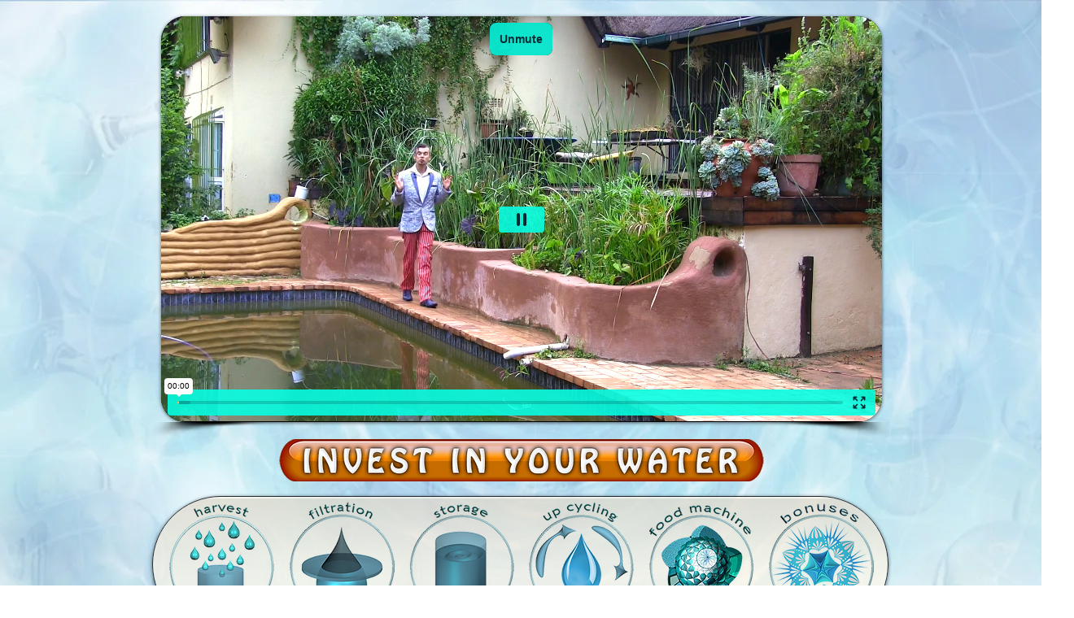

--- FILE ---
content_type: text/html; charset=UTF-8
request_url: https://player.vimeo.com/video/249708358?autoplay=true&muted=true&loop=false&byline=false&portrait=false&title=false
body_size: 6635
content:
<!DOCTYPE html>
<html lang="en">
<head>
  <meta charset="utf-8">
  <meta name="viewport" content="width=device-width,initial-scale=1,user-scalable=yes">
  
  <link rel="canonical" href="https://player.vimeo.com/video/249708358?h=dedc1cfee5">
  <meta name="googlebot" content="noindex,indexifembedded">
  
  
  <title>AOW60 on Vimeo</title>
  <style>
      body, html, .player, .fallback {
          overflow: hidden;
          width: 100%;
          height: 100%;
          margin: 0;
          padding: 0;
      }
      .fallback {
          
              background-color: transparent;
          
      }
      .player.loading { opacity: 0; }
      .fallback iframe {
          position: fixed;
          left: 0;
          top: 0;
          width: 100%;
          height: 100%;
      }
  </style>
  <link rel="modulepreload" href="https://f.vimeocdn.com/p/4.46.25/js/player.module.js" crossorigin="anonymous">
  <link rel="modulepreload" href="https://f.vimeocdn.com/p/4.46.25/js/vendor.module.js" crossorigin="anonymous">
  <link rel="preload" href="https://f.vimeocdn.com/p/4.46.25/css/player.css" as="style">
</head>

<body>


<div class="vp-placeholder">
    <style>
        .vp-placeholder,
        .vp-placeholder-thumb,
        .vp-placeholder-thumb::before,
        .vp-placeholder-thumb::after {
            position: absolute;
            top: 0;
            bottom: 0;
            left: 0;
            right: 0;
        }
        .vp-placeholder {
            visibility: hidden;
            width: 100%;
            max-height: 100%;
            height: calc(1080 / 1920 * 100vw);
            max-width: calc(1920 / 1080 * 100vh);
            margin: auto;
        }
        .vp-placeholder-carousel {
            display: none;
            background-color: #000;
            position: absolute;
            left: 0;
            right: 0;
            bottom: -60px;
            height: 60px;
        }
    </style>

    

    

    <div class="vp-placeholder-thumb"></div>
    <div class="vp-placeholder-carousel"></div>
    <script>function placeholderInit(t,h,d,s,n,o){var i=t.querySelector(".vp-placeholder"),v=t.querySelector(".vp-placeholder-thumb");if(h){var p=function(){try{return window.self!==window.top}catch(a){return!0}}(),w=200,y=415,r=60;if(!p&&window.innerWidth>=w&&window.innerWidth<y){i.style.bottom=r+"px",i.style.maxHeight="calc(100vh - "+r+"px)",i.style.maxWidth="calc("+n+" / "+o+" * (100vh - "+r+"px))";var f=t.querySelector(".vp-placeholder-carousel");f.style.display="block"}}if(d){var e=new Image;e.onload=function(){var a=n/o,c=e.width/e.height;if(c<=.95*a||c>=1.05*a){var l=i.getBoundingClientRect(),g=l.right-l.left,b=l.bottom-l.top,m=window.innerWidth/g*100,x=window.innerHeight/b*100;v.style.height="calc("+e.height+" / "+e.width+" * "+m+"vw)",v.style.maxWidth="calc("+e.width+" / "+e.height+" * "+x+"vh)"}i.style.visibility="visible"},e.src=s}else i.style.visibility="visible"}
</script>
    <script>placeholderInit(document,  false ,  false , "https://i.vimeocdn.com/video/680266310-b0b820dd8b271048e0ad704a717c7688d27e35eef04e6fa576065c81457ce109-d?mw=80\u0026q=85",  1920 ,  1080 );</script>
</div>

<div id="player" class="player"></div>
<script>window.playerConfig = {"cdn_url":"https://f.vimeocdn.com","vimeo_api_url":"api.vimeo.com","request":{"files":{"dash":{"cdns":{"akfire_interconnect_quic":{"avc_url":"https://vod-adaptive-ak.vimeocdn.com/exp=1769035061~acl=%2Fe26354e4-4617-4ed3-be01-fecafd3fad9a%2Fpsid%3D61f39c4b1d80c347657033675d55ca2daaf987825f5f051b1f87ae58e505f438%2F%2A~hmac=e14b0e4a89040bd13c9f50981bd4d1296f21a94208ef36b2db1351112c96768f/e26354e4-4617-4ed3-be01-fecafd3fad9a/psid=61f39c4b1d80c347657033675d55ca2daaf987825f5f051b1f87ae58e505f438/v2/playlist/av/primary/playlist.json?omit=av1-hevc\u0026pathsig=8c953e4f~eCZqFAFrTgimCEgVwY0gZ0rQisCsDlaAydbWwK_TSB4\u0026r=dXM%3D\u0026rh=3MYpTM","origin":"gcs","url":"https://vod-adaptive-ak.vimeocdn.com/exp=1769035061~acl=%2Fe26354e4-4617-4ed3-be01-fecafd3fad9a%2Fpsid%3D61f39c4b1d80c347657033675d55ca2daaf987825f5f051b1f87ae58e505f438%2F%2A~hmac=e14b0e4a89040bd13c9f50981bd4d1296f21a94208ef36b2db1351112c96768f/e26354e4-4617-4ed3-be01-fecafd3fad9a/psid=61f39c4b1d80c347657033675d55ca2daaf987825f5f051b1f87ae58e505f438/v2/playlist/av/primary/playlist.json?pathsig=8c953e4f~eCZqFAFrTgimCEgVwY0gZ0rQisCsDlaAydbWwK_TSB4\u0026r=dXM%3D\u0026rh=3MYpTM"},"fastly_skyfire":{"avc_url":"https://skyfire.vimeocdn.com/1769035061-0xea039633b718dac3c71fed03fb8fa117da35354c/e26354e4-4617-4ed3-be01-fecafd3fad9a/psid=61f39c4b1d80c347657033675d55ca2daaf987825f5f051b1f87ae58e505f438/v2/playlist/av/primary/playlist.json?omit=av1-hevc\u0026pathsig=8c953e4f~eCZqFAFrTgimCEgVwY0gZ0rQisCsDlaAydbWwK_TSB4\u0026r=dXM%3D\u0026rh=3MYpTM","origin":"gcs","url":"https://skyfire.vimeocdn.com/1769035061-0xea039633b718dac3c71fed03fb8fa117da35354c/e26354e4-4617-4ed3-be01-fecafd3fad9a/psid=61f39c4b1d80c347657033675d55ca2daaf987825f5f051b1f87ae58e505f438/v2/playlist/av/primary/playlist.json?pathsig=8c953e4f~eCZqFAFrTgimCEgVwY0gZ0rQisCsDlaAydbWwK_TSB4\u0026r=dXM%3D\u0026rh=3MYpTM"}},"default_cdn":"akfire_interconnect_quic","separate_av":true,"streams":[{"profile":"164","id":"23be36f4-8bcc-42e6-aae6-524327b1aa36","fps":25,"quality":"360p"},{"profile":"175","id":"3f3d6fe4-f83c-429e-909e-6e4c785d320b","fps":25,"quality":"1080p"},{"profile":"174","id":"a9d3a33c-8b98-48ee-bf21-b27279ec4e4e","fps":25,"quality":"720p"},{"profile":"165","id":"d9b0931c-ad0a-44a1-8956-de5dabcabeea","fps":25,"quality":"540p"}],"streams_avc":[{"profile":"165","id":"d9b0931c-ad0a-44a1-8956-de5dabcabeea","fps":25,"quality":"540p"},{"profile":"164","id":"23be36f4-8bcc-42e6-aae6-524327b1aa36","fps":25,"quality":"360p"},{"profile":"175","id":"3f3d6fe4-f83c-429e-909e-6e4c785d320b","fps":25,"quality":"1080p"},{"profile":"174","id":"a9d3a33c-8b98-48ee-bf21-b27279ec4e4e","fps":25,"quality":"720p"}]},"hls":{"cdns":{"akfire_interconnect_quic":{"avc_url":"https://vod-adaptive-ak.vimeocdn.com/exp=1769035061~acl=%2Fe26354e4-4617-4ed3-be01-fecafd3fad9a%2Fpsid%3D61f39c4b1d80c347657033675d55ca2daaf987825f5f051b1f87ae58e505f438%2F%2A~hmac=e14b0e4a89040bd13c9f50981bd4d1296f21a94208ef36b2db1351112c96768f/e26354e4-4617-4ed3-be01-fecafd3fad9a/psid=61f39c4b1d80c347657033675d55ca2daaf987825f5f051b1f87ae58e505f438/v2/playlist/av/primary/playlist.m3u8?omit=av1-hevc-opus\u0026pathsig=8c953e4f~MUkPO7UHlHW3u0qdAP741nzq89F8rYoW5Kta9nS26Lw\u0026r=dXM%3D\u0026rh=3MYpTM\u0026sf=fmp4","origin":"gcs","url":"https://vod-adaptive-ak.vimeocdn.com/exp=1769035061~acl=%2Fe26354e4-4617-4ed3-be01-fecafd3fad9a%2Fpsid%3D61f39c4b1d80c347657033675d55ca2daaf987825f5f051b1f87ae58e505f438%2F%2A~hmac=e14b0e4a89040bd13c9f50981bd4d1296f21a94208ef36b2db1351112c96768f/e26354e4-4617-4ed3-be01-fecafd3fad9a/psid=61f39c4b1d80c347657033675d55ca2daaf987825f5f051b1f87ae58e505f438/v2/playlist/av/primary/playlist.m3u8?omit=opus\u0026pathsig=8c953e4f~MUkPO7UHlHW3u0qdAP741nzq89F8rYoW5Kta9nS26Lw\u0026r=dXM%3D\u0026rh=3MYpTM\u0026sf=fmp4"},"fastly_skyfire":{"avc_url":"https://skyfire.vimeocdn.com/1769035061-0xea039633b718dac3c71fed03fb8fa117da35354c/e26354e4-4617-4ed3-be01-fecafd3fad9a/psid=61f39c4b1d80c347657033675d55ca2daaf987825f5f051b1f87ae58e505f438/v2/playlist/av/primary/playlist.m3u8?omit=av1-hevc-opus\u0026pathsig=8c953e4f~MUkPO7UHlHW3u0qdAP741nzq89F8rYoW5Kta9nS26Lw\u0026r=dXM%3D\u0026rh=3MYpTM\u0026sf=fmp4","origin":"gcs","url":"https://skyfire.vimeocdn.com/1769035061-0xea039633b718dac3c71fed03fb8fa117da35354c/e26354e4-4617-4ed3-be01-fecafd3fad9a/psid=61f39c4b1d80c347657033675d55ca2daaf987825f5f051b1f87ae58e505f438/v2/playlist/av/primary/playlist.m3u8?omit=opus\u0026pathsig=8c953e4f~MUkPO7UHlHW3u0qdAP741nzq89F8rYoW5Kta9nS26Lw\u0026r=dXM%3D\u0026rh=3MYpTM\u0026sf=fmp4"}},"default_cdn":"akfire_interconnect_quic","separate_av":true},"progressive":[{"profile":"164","width":640,"height":360,"mime":"video/mp4","fps":25,"url":"https://vod-progressive-ak.vimeocdn.com/exp=1769035061~acl=%2Fvimeo-prod-skyfire-std-us%2F01%2F4941%2F9%2F249708358%2F905737774.mp4~hmac=5217b30c90b50cb7e516bbb03c8166d50e2912cf2bb78500bc18c36232510dd5/vimeo-prod-skyfire-std-us/01/4941/9/249708358/905737774.mp4","cdn":"akamai_interconnect","quality":"360p","id":"23be36f4-8bcc-42e6-aae6-524327b1aa36","origin":"gcs"},{"profile":"175","width":1920,"height":1080,"mime":"video/mp4","fps":25,"url":"https://vod-progressive-ak.vimeocdn.com/exp=1769035061~acl=%2Fvimeo-transcode-storage-prod-us-central1-h264-1080p%2F01%2F4941%2F9%2F249708358%2F905737782.mp4~hmac=789830c527fcfea264e2952c7ecec545c3104dfb89051208ecf5093b9c5f0e73/vimeo-transcode-storage-prod-us-central1-h264-1080p/01/4941/9/249708358/905737782.mp4","cdn":"akamai_interconnect","quality":"1080p","id":"3f3d6fe4-f83c-429e-909e-6e4c785d320b","origin":"gcs"},{"profile":"174","width":1280,"height":720,"mime":"video/mp4","fps":25,"url":"https://vod-progressive-ak.vimeocdn.com/exp=1769035061~acl=%2Fvimeo-transcode-storage-prod-us-east1-h264-720p%2F01%2F4941%2F9%2F249708358%2F905737785.mp4~hmac=d2e0fcfc6365829f22f970f5c14722ced766bedabcc1a33f9c58846c088625a4/vimeo-transcode-storage-prod-us-east1-h264-720p/01/4941/9/249708358/905737785.mp4","cdn":"akamai_interconnect","quality":"720p","id":"a9d3a33c-8b98-48ee-bf21-b27279ec4e4e","origin":"gcs"},{"profile":"165","width":960,"height":540,"mime":"video/mp4","fps":25,"url":"https://vod-progressive-ak.vimeocdn.com/exp=1769035061~acl=%2Fvimeo-transcode-storage-prod-us-west1-h264-540p%2F01%2F4941%2F9%2F249708358%2F905737773.mp4~hmac=d6421635515df6d2990daf2ef36d538f041e2559fce47560d335c140d47e083b/vimeo-transcode-storage-prod-us-west1-h264-540p/01/4941/9/249708358/905737773.mp4","cdn":"akamai_interconnect","quality":"540p","id":"d9b0931c-ad0a-44a1-8956-de5dabcabeea","origin":"gcs"}]},"file_codecs":{"av1":[],"avc":["d9b0931c-ad0a-44a1-8956-de5dabcabeea","23be36f4-8bcc-42e6-aae6-524327b1aa36","3f3d6fe4-f83c-429e-909e-6e4c785d320b","a9d3a33c-8b98-48ee-bf21-b27279ec4e4e"],"hevc":{"dvh1":[],"hdr":[],"sdr":[]}},"lang":"en","referrer":"https://www.bioveda.co/agua-aow","cookie_domain":".vimeo.com","signature":"efd1bdd4b10b4f976f06c9db9ce11616","timestamp":1769031461,"expires":3600,"thumb_preview":{"url":"https://videoapi-sprites.vimeocdn.com/video-sprites/image/b9d21f13-896f-4590-80cc-2062a4a23872.0.jpeg?ClientID=sulu\u0026Expires=1769035060\u0026Signature=8c0f64ddacc82d20a8aa191a8114f046d5f7a7a5","height":2880,"width":4260,"frame_height":240,"frame_width":426,"columns":10,"frames":120},"currency":"USD","session":"3fb34d19efc0fd99625cfb2c3967b6ea11d542891769031461","cookie":{"volume":1,"quality":null,"hd":0,"captions":null,"transcript":null,"captions_styles":{"color":null,"fontSize":null,"fontFamily":null,"fontOpacity":null,"bgOpacity":null,"windowColor":null,"windowOpacity":null,"bgColor":null,"edgeStyle":null},"audio_language":null,"audio_kind":null,"qoe_survey_vote":0},"build":{"backend":"31e9776","js":"4.46.25"},"urls":{"js":"https://f.vimeocdn.com/p/4.46.25/js/player.js","js_base":"https://f.vimeocdn.com/p/4.46.25/js","js_module":"https://f.vimeocdn.com/p/4.46.25/js/player.module.js","js_vendor_module":"https://f.vimeocdn.com/p/4.46.25/js/vendor.module.js","locales_js":{"de-DE":"https://f.vimeocdn.com/p/4.46.25/js/player.de-DE.js","en":"https://f.vimeocdn.com/p/4.46.25/js/player.js","es":"https://f.vimeocdn.com/p/4.46.25/js/player.es.js","fr-FR":"https://f.vimeocdn.com/p/4.46.25/js/player.fr-FR.js","ja-JP":"https://f.vimeocdn.com/p/4.46.25/js/player.ja-JP.js","ko-KR":"https://f.vimeocdn.com/p/4.46.25/js/player.ko-KR.js","pt-BR":"https://f.vimeocdn.com/p/4.46.25/js/player.pt-BR.js","zh-CN":"https://f.vimeocdn.com/p/4.46.25/js/player.zh-CN.js"},"ambisonics_js":"https://f.vimeocdn.com/p/external/ambisonics.min.js","barebone_js":"https://f.vimeocdn.com/p/4.46.25/js/barebone.js","chromeless_js":"https://f.vimeocdn.com/p/4.46.25/js/chromeless.js","three_js":"https://f.vimeocdn.com/p/external/three.rvimeo.min.js","vuid_js":"https://f.vimeocdn.com/js_opt/modules/utils/vuid.min.js","hive_sdk":"https://f.vimeocdn.com/p/external/hive-sdk.js","hive_interceptor":"https://f.vimeocdn.com/p/external/hive-interceptor.js","proxy":"https://player.vimeo.com/static/proxy.html","css":"https://f.vimeocdn.com/p/4.46.25/css/player.css","chromeless_css":"https://f.vimeocdn.com/p/4.46.25/css/chromeless.css","fresnel":"https://arclight.vimeo.com/add/player-stats","player_telemetry_url":"https://arclight.vimeo.com/player-events","telemetry_base":"https://lensflare.vimeo.com"},"flags":{"plays":1,"dnt":0,"autohide_controls":0,"preload_video":"metadata_on_hover","qoe_survey_forced":0,"ai_widget":0,"ecdn_delta_updates":0,"disable_mms":0,"check_clip_skipping_forward":0},"country":"US","client":{"ip":"3.15.237.142"},"ab_tests":{"cross_origin_texttracks":{"group":"variant","track":false,"data":null}},"atid":"2574434015.1769031461","ai_widget_signature":"5caf2132cdb24b52a45329d3fabdd7d39b1be4494b139a7b58348987fac084a9_1769035061","config_refresh_url":"https://player.vimeo.com/video/249708358/config/request?atid=2574434015.1769031461\u0026expires=3600\u0026referrer=https%3A%2F%2Fwww.bioveda.co%2Fagua-aow\u0026session=3fb34d19efc0fd99625cfb2c3967b6ea11d542891769031461\u0026signature=efd1bdd4b10b4f976f06c9db9ce11616\u0026time=1769031461\u0026v=1"},"player_url":"player.vimeo.com","video":{"id":249708358,"title":"AOW60","width":1920,"height":1080,"duration":130,"url":"","share_url":"https://vimeo.com/249708358/dedc1cfee5","embed_code":"\u003ciframe title=\"vimeo-player\" src=\"https://player.vimeo.com/video/249708358?h=dedc1cfee5\" width=\"640\" height=\"360\" frameborder=\"0\" referrerpolicy=\"strict-origin-when-cross-origin\" allow=\"autoplay; fullscreen; picture-in-picture; clipboard-write; encrypted-media; web-share\"   allowfullscreen\u003e\u003c/iframe\u003e","default_to_hd":0,"privacy":"unlisted","embed_permission":"public","thumbnail_url":"https://i.vimeocdn.com/video/680266310-b0b820dd8b271048e0ad704a717c7688d27e35eef04e6fa576065c81457ce109-d","owner":{"id":64083707,"name":"Bio-Veda Arcology","img":"https://i.vimeocdn.com/portrait/112790506_60x60?subrect=21%2C41%2C1049%2C1069\u0026r=cover\u0026sig=e89ee5078c9f67fab1868f31ec100fc56c552fa1ec55bd40336c65b3fcf102f1\u0026v=1\u0026region=us","img_2x":"https://i.vimeocdn.com/portrait/112790506_60x60?subrect=21%2C41%2C1049%2C1069\u0026r=cover\u0026sig=e89ee5078c9f67fab1868f31ec100fc56c552fa1ec55bd40336c65b3fcf102f1\u0026v=1\u0026region=us","url":"https://vimeo.com/bioveda","account_type":"pro"},"spatial":0,"live_event":null,"version":{"current":null,"available":[{"id":2442623,"file_id":905727016,"is_current":true}]},"unlisted_hash":"dedc1cfee5","rating":{"id":6},"fps":25,"bypass_token":"eyJ0eXAiOiJKV1QiLCJhbGciOiJIUzI1NiJ9.eyJjbGlwX2lkIjoyNDk3MDgzNTgsImV4cCI6MTc2OTAzNTA4MH0.TZLpRUC3XSAH71CGqWhKrTXLFDO62fAAXv8xlLgAZfA","channel_layout":"stereo","ai":0,"locale":""},"user":{"id":0,"team_id":0,"team_origin_user_id":0,"account_type":"none","liked":0,"watch_later":0,"owner":0,"mod":0,"logged_in":0,"private_mode_enabled":0,"vimeo_api_client_token":"eyJhbGciOiJIUzI1NiIsInR5cCI6IkpXVCJ9.eyJzZXNzaW9uX2lkIjoiM2ZiMzRkMTllZmMwZmQ5OTYyNWNmYjJjMzk2N2I2ZWExMWQ1NDI4OTE3NjkwMzE0NjEiLCJleHAiOjE3NjkwMzUwNjEsImFwcF9pZCI6MTE4MzU5LCJzY29wZXMiOiJwdWJsaWMgc3RhdHMifQ.QK0KG2cmGsN6it3i98jrlXWtevcR6gQoa19VzWuNROY"},"view":1,"vimeo_url":"vimeo.com","embed":{"audio_track":"","autoplay":1,"autopause":1,"dnt":0,"editor":0,"keyboard":1,"log_plays":1,"loop":0,"muted":1,"on_site":0,"texttrack":"","transparent":1,"outro":"link","playsinline":1,"quality":null,"player_id":"","api":null,"app_id":"","color":"fcc349","color_one":"08fde1","color_two":"fcc349","color_three":"002933","color_four":"003752","context":"embed.main","settings":{"auto_pip":1,"badge":0,"byline":0,"collections":0,"color":0,"force_color_one":0,"force_color_two":0,"force_color_three":0,"force_color_four":0,"embed":0,"fullscreen":1,"like":0,"logo":0,"playbar":1,"portrait":0,"pip":0,"share":0,"spatial_compass":0,"spatial_label":0,"speed":0,"title":0,"volume":0,"watch_later":0,"watch_full_video":1,"controls":1,"airplay":0,"audio_tracks":0,"chapters":0,"chromecast":0,"cc":0,"transcript":0,"quality":0,"play_button_position":2,"ask_ai":0,"skipping_forward":1,"debug_payload_collection_policy":"default"},"create_interactive":{"has_create_interactive":false,"viddata_url":""},"min_quality":null,"max_quality":null,"initial_quality":null,"prefer_mms":1}}</script>
<script>const fullscreenSupported="exitFullscreen"in document||"webkitExitFullscreen"in document||"webkitCancelFullScreen"in document||"mozCancelFullScreen"in document||"msExitFullscreen"in document||"webkitEnterFullScreen"in document.createElement("video");var isIE=checkIE(window.navigator.userAgent),incompatibleBrowser=!fullscreenSupported||isIE;window.noModuleLoading=!1,window.dynamicImportSupported=!1,window.cssLayersSupported=typeof CSSLayerBlockRule<"u",window.isInIFrame=function(){try{return window.self!==window.top}catch(e){return!0}}(),!window.isInIFrame&&/twitter/i.test(navigator.userAgent)&&window.playerConfig.video.url&&(window.location=window.playerConfig.video.url),window.playerConfig.request.lang&&document.documentElement.setAttribute("lang",window.playerConfig.request.lang),window.loadScript=function(e){var n=document.getElementsByTagName("script")[0];n&&n.parentNode?n.parentNode.insertBefore(e,n):document.head.appendChild(e)},window.loadVUID=function(){if(!window.playerConfig.request.flags.dnt&&!window.playerConfig.embed.dnt){window._vuid=[["pid",window.playerConfig.request.session]];var e=document.createElement("script");e.async=!0,e.src=window.playerConfig.request.urls.vuid_js,window.loadScript(e)}},window.loadCSS=function(e,n){var i={cssDone:!1,startTime:new Date().getTime(),link:e.createElement("link")};return i.link.rel="stylesheet",i.link.href=n,e.getElementsByTagName("head")[0].appendChild(i.link),i.link.onload=function(){i.cssDone=!0},i},window.loadLegacyJS=function(e,n){if(incompatibleBrowser){var i=e.querySelector(".vp-placeholder");i&&i.parentNode&&i.parentNode.removeChild(i);let a=`/video/${window.playerConfig.video.id}/fallback`;window.playerConfig.request.referrer&&(a+=`?referrer=${window.playerConfig.request.referrer}`),n.innerHTML=`<div class="fallback"><iframe title="unsupported message" src="${a}" frameborder="0"></iframe></div>`}else{n.className="player loading";var t=window.loadCSS(e,window.playerConfig.request.urls.css),r=e.createElement("script"),o=!1;r.src=window.playerConfig.request.urls.js,window.loadScript(r),r["onreadystatechange"in r?"onreadystatechange":"onload"]=function(){!o&&(!this.readyState||this.readyState==="loaded"||this.readyState==="complete")&&(o=!0,playerObject=new VimeoPlayer(n,window.playerConfig,t.cssDone||{link:t.link,startTime:t.startTime}))},window.loadVUID()}};function checkIE(e){e=e&&e.toLowerCase?e.toLowerCase():"";function n(r){return r=r.toLowerCase(),new RegExp(r).test(e);return browserRegEx}var i=n("msie")?parseFloat(e.replace(/^.*msie (\d+).*$/,"$1")):!1,t=n("trident")?parseFloat(e.replace(/^.*trident\/(\d+)\.(\d+).*$/,"$1.$2"))+4:!1;return i||t}
</script>
<script nomodule>
  window.noModuleLoading = true;
  var playerEl = document.getElementById('player');
  window.loadLegacyJS(document, playerEl);
</script>
<script type="module">try{import("").catch(()=>{})}catch(t){}window.dynamicImportSupported=!0;
</script>
<script type="module">if(!window.dynamicImportSupported||!window.cssLayersSupported){if(!window.noModuleLoading){window.noModuleLoading=!0;var playerEl=document.getElementById("player");window.loadLegacyJS(document,playerEl)}var moduleScriptLoader=document.getElementById("js-module-block");moduleScriptLoader&&moduleScriptLoader.parentElement.removeChild(moduleScriptLoader)}
</script>
<script type="module" id="js-module-block">if(!window.noModuleLoading&&window.dynamicImportSupported&&window.cssLayersSupported){const n=document.getElementById("player"),e=window.loadCSS(document,window.playerConfig.request.urls.css);import(window.playerConfig.request.urls.js_module).then(function(o){new o.VimeoPlayer(n,window.playerConfig,e.cssDone||{link:e.link,startTime:e.startTime}),window.loadVUID()}).catch(function(o){throw/TypeError:[A-z ]+import[A-z ]+module/gi.test(o)&&window.loadLegacyJS(document,n),o})}
</script>

<script type="application/ld+json">{"embedUrl":"https://player.vimeo.com/video/249708358?h=dedc1cfee5","thumbnailUrl":"https://i.vimeocdn.com/video/680266310-b0b820dd8b271048e0ad704a717c7688d27e35eef04e6fa576065c81457ce109-d?f=webp","name":"AOW60","description":"This is \"AOW60\" by \"Bio-Veda Arcology\" on Vimeo, the home for high quality videos and the people who love them.","duration":"PT130S","uploadDate":"2018-01-04T14:44:54-05:00","@context":"https://schema.org/","@type":"VideoObject"}</script>

</body>
</html>
